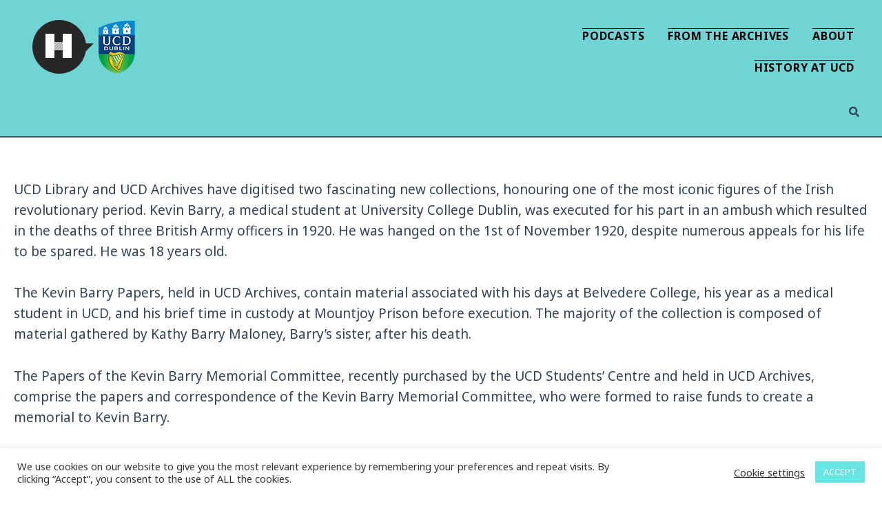

--- FILE ---
content_type: text/css; charset=utf-8
request_url: https://historyhub.ie/assets/elementor/css/post-82213.css?ver=1688458946
body_size: 672
content:
.elementor-82213 .elementor-element.elementor-element-6f70bd86:not(.elementor-motion-effects-element-type-background), .elementor-82213 .elementor-element.elementor-element-6f70bd86 > .elementor-motion-effects-container > .elementor-motion-effects-layer{background-color:#1BE5E3;}.elementor-82213 .elementor-element.elementor-element-6f70bd86 > .elementor-background-overlay{background-color:#C3C3C3;opacity:0.5;transition:background 0.3s, border-radius 0.3s, opacity 0.3s;}.elementor-82213 .elementor-element.elementor-element-6f70bd86{border-style:groove;border-width:0px 0px 2px 0px;border-color:#8D8C8C;transition:background 0.3s, border 0.3s, border-radius 0.3s, box-shadow 0.3s;margin-top:0px;margin-bottom:0px;padding:19px 13px 8px 15px;}.elementor-82213 .elementor-element.elementor-element-3a422c5d > .elementor-element-populated{margin:0px 0px 0px 21px;--e-column-margin-right:0px;--e-column-margin-left:21px;}.elementor-82213 .elementor-element.elementor-element-345bd661 .hfe-site-logo-container, .elementor-82213 .elementor-element.elementor-element-345bd661 .hfe-caption-width figcaption{text-align:left;}.elementor-82213 .elementor-element.elementor-element-345bd661 .hfe-site-logo-container .hfe-site-logo-img{border-style:none;}.elementor-82213 .elementor-element.elementor-element-345bd661 .widget-image-caption{color:#000000;font-family:"Open Sans", Sans-serif;font-size:14px;font-weight:200;text-transform:none;font-style:italic;margin-top:0px;margin-bottom:0px;}.elementor-82213 .elementor-element.elementor-element-20eaffe8{font-family:"Times New Roman", Sans-serif;font-size:42px;font-weight:400;line-height:13px;}.elementor-82213 .elementor-element.elementor-element-46fb67c{color:#4C4C4C;font-family:"Open Sans", Sans-serif;font-size:15px;font-weight:300;}.elementor-82213 .elementor-element.elementor-element-4e4793f3 .hfe-nav-menu__toggle{margin-left:auto;}.elementor-82213 .elementor-element.elementor-element-4e4793f3 .menu-item a.hfe-menu-item{padding-left:17px;padding-right:17px;}.elementor-82213 .elementor-element.elementor-element-4e4793f3 .menu-item a.hfe-sub-menu-item{padding-left:calc( 17px + 20px );padding-right:17px;}.elementor-82213 .elementor-element.elementor-element-4e4793f3 .hfe-nav-menu__layout-vertical .menu-item ul ul a.hfe-sub-menu-item{padding-left:calc( 17px + 40px );padding-right:17px;}.elementor-82213 .elementor-element.elementor-element-4e4793f3 .hfe-nav-menu__layout-vertical .menu-item ul ul ul a.hfe-sub-menu-item{padding-left:calc( 17px + 60px );padding-right:17px;}.elementor-82213 .elementor-element.elementor-element-4e4793f3 .hfe-nav-menu__layout-vertical .menu-item ul ul ul ul a.hfe-sub-menu-item{padding-left:calc( 17px + 80px );padding-right:17px;}.elementor-82213 .elementor-element.elementor-element-4e4793f3 .menu-item a.hfe-menu-item, .elementor-82213 .elementor-element.elementor-element-4e4793f3 .menu-item a.hfe-sub-menu-item{padding-top:15px;padding-bottom:15px;}.elementor-82213 .elementor-element.elementor-element-4e4793f3 a.hfe-menu-item, .elementor-82213 .elementor-element.elementor-element-4e4793f3 a.hfe-sub-menu-item{font-family:"Noto Sans", Sans-serif;font-weight:700;text-transform:uppercase;text-decoration:overline;letter-spacing:0.8px;}.elementor-82213 .elementor-element.elementor-element-4e4793f3 .menu-item a.hfe-menu-item, .elementor-82213 .elementor-element.elementor-element-4e4793f3 .sub-menu a.hfe-sub-menu-item{color:#000000;}.elementor-82213 .elementor-element.elementor-element-4e4793f3 .menu-item a.hfe-menu-item, .elementor-82213 .elementor-element.elementor-element-4e4793f3 .sub-menu, .elementor-82213 .elementor-element.elementor-element-4e4793f3 nav.hfe-dropdown, .elementor-82213 .elementor-element.elementor-element-4e4793f3 .hfe-dropdown-expandible{background-color:#1BE5E300;}.elementor-82213 .elementor-element.elementor-element-4e4793f3 .menu-item a.hfe-menu-item:hover,
								.elementor-82213 .elementor-element.elementor-element-4e4793f3 .sub-menu a.hfe-sub-menu-item:hover,
								.elementor-82213 .elementor-element.elementor-element-4e4793f3 .menu-item.current-menu-item a.hfe-menu-item,
								.elementor-82213 .elementor-element.elementor-element-4e4793f3 .menu-item a.hfe-menu-item.highlighted,
								.elementor-82213 .elementor-element.elementor-element-4e4793f3 .menu-item a.hfe-menu-item:focus{color:#EFD73F;}.elementor-82213 .elementor-element.elementor-element-4e4793f3 .menu-item.current-menu-item a.hfe-menu-item,
								.elementor-82213 .elementor-element.elementor-element-4e4793f3 .menu-item.current-menu-ancestor a.hfe-menu-item{color:#FFFFFF;}.elementor-82213 .elementor-element.elementor-element-4e4793f3 .sub-menu,
								.elementor-82213 .elementor-element.elementor-element-4e4793f3 nav.hfe-dropdown,
								.elementor-82213 .elementor-element.elementor-element-4e4793f3 nav.hfe-dropdown-expandible,
								.elementor-82213 .elementor-element.elementor-element-4e4793f3 nav.hfe-dropdown .menu-item a.hfe-menu-item,
								.elementor-82213 .elementor-element.elementor-element-4e4793f3 nav.hfe-dropdown .menu-item a.hfe-sub-menu-item{background-color:#FFFFFF9C;}.elementor-82213 .elementor-element.elementor-element-4e4793f3 .sub-menu .menu-item.current-menu-item a.hfe-sub-menu-item.hfe-sub-menu-item-active,
							.elementor-82213 .elementor-element.elementor-element-4e4793f3 nav.hfe-dropdown .menu-item.current-menu-item a.hfe-menu-item,
							.elementor-82213 .elementor-element.elementor-element-4e4793f3 nav.hfe-dropdown .menu-item.current-menu-ancestor a.hfe-menu-item,
							.elementor-82213 .elementor-element.elementor-element-4e4793f3 nav.hfe-dropdown .sub-menu .menu-item.current-menu-item a.hfe-sub-menu-item.hfe-sub-menu-item-active
							{color:#FFFFFF;}.elementor-82213 .elementor-element.elementor-element-4e4793f3 ul.sub-menu{width:220px;}.elementor-82213 .elementor-element.elementor-element-4e4793f3 .sub-menu a.hfe-sub-menu-item,
						 .elementor-82213 .elementor-element.elementor-element-4e4793f3 nav.hfe-dropdown li a.hfe-menu-item,
						 .elementor-82213 .elementor-element.elementor-element-4e4793f3 nav.hfe-dropdown li a.hfe-sub-menu-item,
						 .elementor-82213 .elementor-element.elementor-element-4e4793f3 nav.hfe-dropdown-expandible li a.hfe-menu-item,
						 .elementor-82213 .elementor-element.elementor-element-4e4793f3 nav.hfe-dropdown-expandible li a.hfe-sub-menu-item{padding-top:15px;padding-bottom:15px;}.elementor-82213 .elementor-element.elementor-element-4e4793f3 .sub-menu li.menu-item:not(:last-child),
						.elementor-82213 .elementor-element.elementor-element-4e4793f3 nav.hfe-dropdown li.menu-item:not(:last-child),
						.elementor-82213 .elementor-element.elementor-element-4e4793f3 nav.hfe-dropdown-expandible li.menu-item:not(:last-child){border-bottom-style:solid;border-bottom-color:#c4c4c4;border-bottom-width:1px;}.elementor-82213 .elementor-element.elementor-element-2ae02230 .hfe-input-focus .hfe-search-icon-toggle input[type=search]{width:250px;}.elementor-82213 .elementor-element.elementor-element-2ae02230 .hfe-input-focus .hfe-search-form__input:focus{background-color:#ededed;}.elementor-82213 .elementor-element.elementor-element-2ae02230 .hfe-input-focus .hfe-search-icon-toggle .hfe-search-form__input{border-style:none;border-radius:3px;}.elementor-82213 .elementor-element.elementor-element-2ae02230 .hfe-search-icon-toggle input[type=search]{padding:0 calc( 15px / 2);}.elementor-82213 .elementor-element.elementor-element-2ae02230 .hfe-search-icon-toggle i.fa-search:before{font-size:15px;}.elementor-82213 .elementor-element.elementor-element-2ae02230 .hfe-search-icon-toggle i.fa-search, .elementor-82213 .elementor-element.elementor-element-2ae02230 .hfe-search-icon-toggle{width:15px;}@media(max-width:767px){.elementor-82213 .elementor-element.elementor-element-345bd661 .hfe-site-logo-container, .elementor-82213 .elementor-element.elementor-element-345bd661 .hfe-caption-width figcaption{text-align:center;}.elementor-82213 .elementor-element.elementor-element-20eaffe8{text-align:center;}}

--- FILE ---
content_type: text/css; charset=utf-8
request_url: https://historyhub.ie/assets/elementor/css/post-82278.css?ver=1706798438
body_size: 192
content:
.elementor-82278 .elementor-element.elementor-element-322e1cb1:not(.elementor-motion-effects-element-type-background), .elementor-82278 .elementor-element.elementor-element-322e1cb1 > .elementor-motion-effects-container > .elementor-motion-effects-layer{background-color:#D8D8D8;background-image:url("/assets/2206_Campus_011a_1920.jpg");background-position:bottom center;}.elementor-82278 .elementor-element.elementor-element-322e1cb1 > .elementor-background-overlay{background-color:#BFBFBF;opacity:0.8;transition:background 0.3s, border-radius 0.3s, opacity 0.3s;}.elementor-82278 .elementor-element.elementor-element-322e1cb1{border-style:solid;border-width:5px 0px 0px 0px;border-color:#5B5B5B;transition:background 0.3s, border 0.3s, border-radius 0.3s, box-shadow 0.3s;padding:36px 0px 47px 0px;}.elementor-82278 .elementor-element.elementor-element-3eafb55a{--spacer-size:30px;}.elementor-82278 .elementor-element.elementor-element-1ae9e6b7 .hfe-site-logo-container, .elementor-82278 .elementor-element.elementor-element-1ae9e6b7 .hfe-caption-width figcaption{text-align:left;}.elementor-82278 .elementor-element.elementor-element-1ae9e6b7 .hfe-site-logo-container .hfe-site-logo-img{border-style:none;}.elementor-82278 .elementor-element.elementor-element-1ae9e6b7 .widget-image-caption{margin-top:0px;margin-bottom:0px;}.elementor-82278 .elementor-element.elementor-element-7c13454f{color:#252525;font-family:"Noto Sans", Sans-serif;font-weight:400;}.elementor-82278 .elementor-element.elementor-element-7c13454f > .elementor-widget-container{padding:5px 21px 0px 0px;}.elementor-82278 .elementor-element.elementor-element-5335813c{--spacer-size:30px;}.elementor-82278 .elementor-element.elementor-element-3ca9cfdb .elementor-heading-title{color:#FFFFFF;}.elementor-82278 .elementor-element.elementor-element-4bff0863{--grid-template-columns:repeat(0, auto);--grid-column-gap:5px;--grid-row-gap:0px;}.elementor-82278 .elementor-element.elementor-element-4bff0863 .elementor-widget-container{text-align:left;}.elementor-82278 .elementor-element.elementor-element-6871883{--spacer-size:30px;}.elementor-82278 .elementor-element.elementor-element-3e842d9 .elementor-heading-title{color:#FFFFFF;}.elementor-82278 .elementor-element.elementor-element-5d9a432d{text-align:left;}.elementor-82278 .elementor-element.elementor-element-5d9a432d img{width:35%;}@media(min-width:768px){.elementor-82278 .elementor-element.elementor-element-36c0955b{width:43.505%;}.elementor-82278 .elementor-element.elementor-element-3233c1b{width:34.582%;}.elementor-82278 .elementor-element.elementor-element-4f36151e{width:21.577%;}}